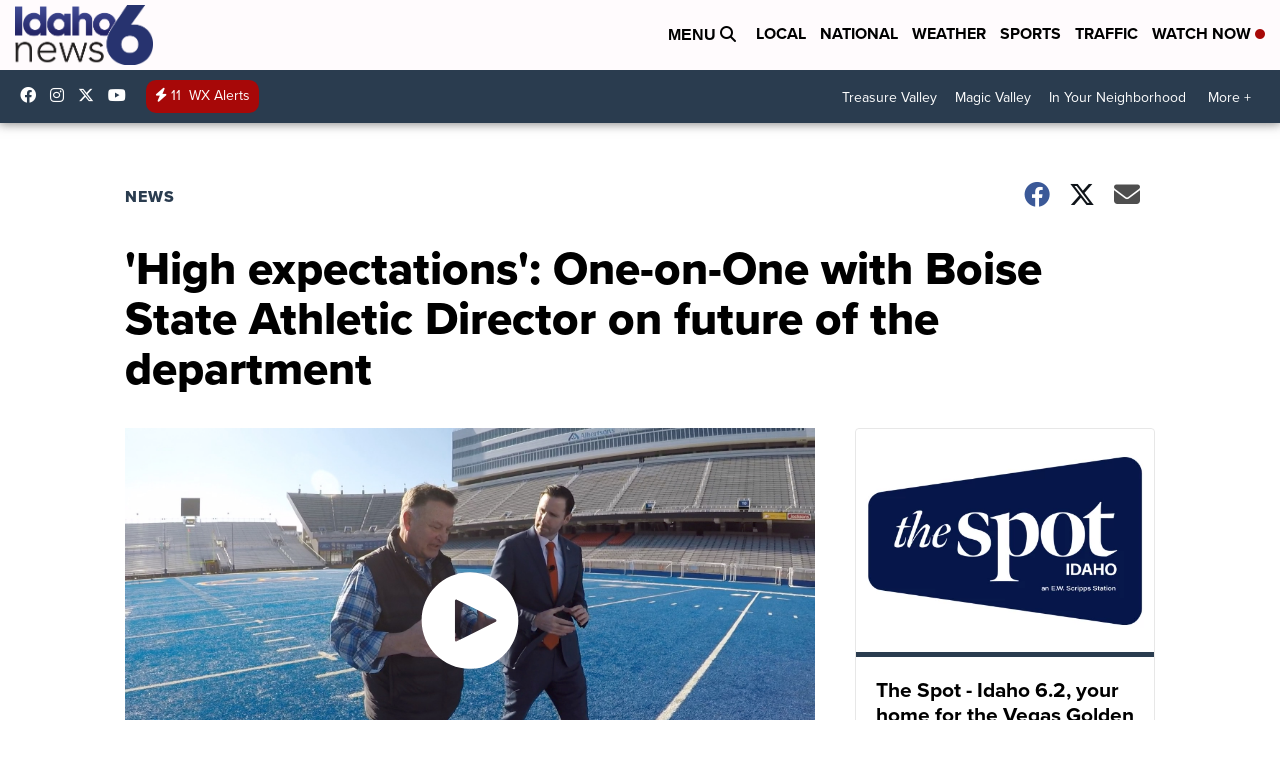

--- FILE ---
content_type: application/javascript; charset=utf-8
request_url: https://fundingchoicesmessages.google.com/f/AGSKWxWXLVYuMdYlQDtNT36IfgMGGYlEN84Jxy0J6mty4hwqDNNMjD9uGxQeTILqPf59-uHtWNfq5OxctpfKrDhZIXPOFzCGGdh_1jzoT6N074-ggsS124xBwsW6eSs2nVwuauA3XxZgFrz_OxCcfRtWUT8M3vDQTOF8JXGCS12afO1ihVtobIQLEH0XfZlS/_/ads/aff-/nflads._adbit./ads.cms-ad-choices.
body_size: -1290
content:
window['d487ffdf-bc49-45d9-a0e7-958ef1ef146c'] = true;